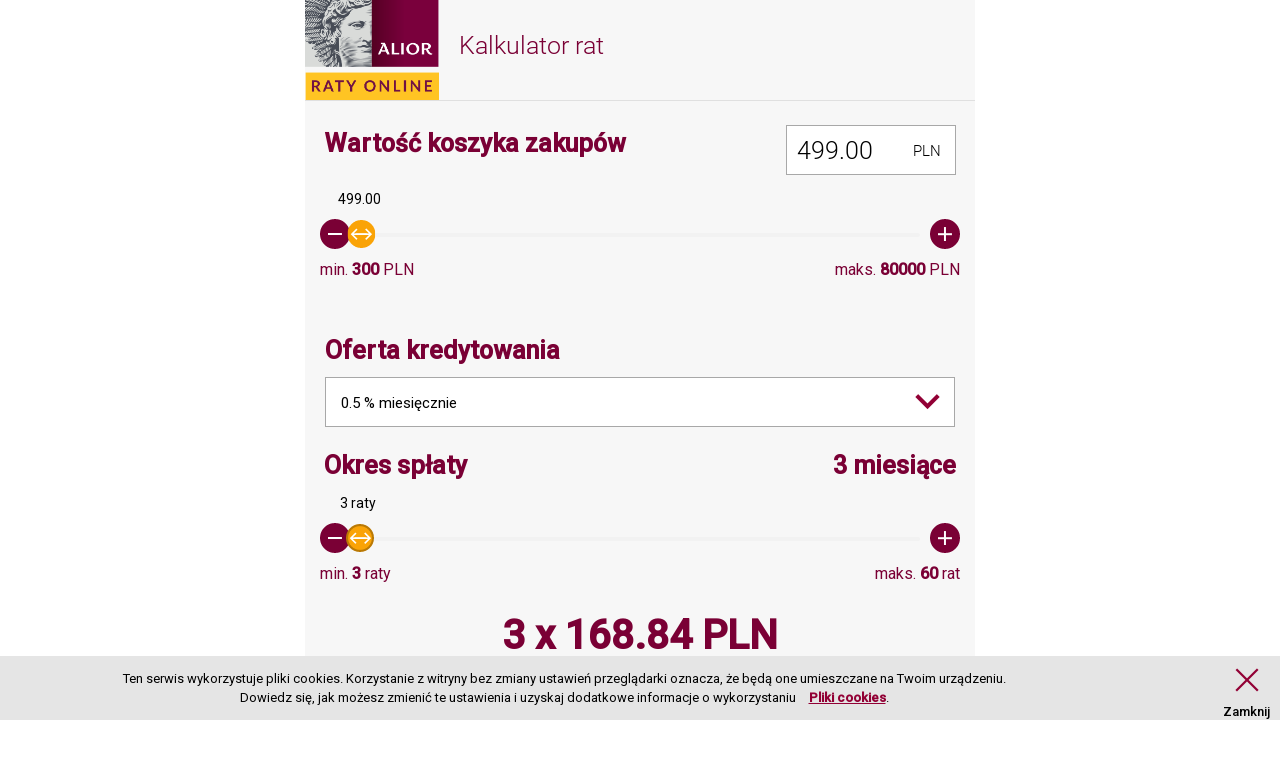

--- FILE ---
content_type: text/html; charset=UTF-8
request_url: https://kalkulator.raty.aliorbank.pl/init?&supervisor=8SDO_8218&promotionList=MF05XX&amount=499.00
body_size: 2893
content:
<!DOCTYPE html><html lang="pl"><head>
  <meta name="google" content="notranslate">
  <meta charset="utf-8">
  <meta http-equiv="Content-Type" content="text/html; charset=UTF-8">
  <meta http-equiv="Content-Language" content="pl-PL">

  <title>Alior - Kalkulator Rat</title>

  <base href="/">

  <meta name="viewport" content="width=device-width, initial-scale=1.0, maximum-scale=1.0, user-scalable=no">

  <link rel="icon" type="image/x-icon" href="favicon.ico">
  <link href="https://fonts.googleapis.com/css?family=Roboto:300,400,500&amp;display=swap" rel="stylesheet">
  <link href="https://fonts.googleapis.com/icon?family=Material+Icons" rel="stylesheet">
<style>@charset "UTF-8";:root{--blue:#007bff;--indigo:#6610f2;--purple:#6f42c1;--pink:#e83e8c;--red:#dc3545;--orange:#fd7e14;--yellow:#ffc107;--green:#28a745;--teal:#20c997;--cyan:#17a2b8;--white:#fff;--gray:#6c757d;--gray-dark:#343a40;--primary:#007bff;--secondary:#6c757d;--success:#28a745;--info:#17a2b8;--warning:#ffc107;--danger:#dc3545;--light:#f8f9fa;--dark:#343a40;--breakpoint-xs:0;--breakpoint-sm:576px;--breakpoint-md:768px;--breakpoint-lg:992px;--breakpoint-xl:1200px;--font-family-sans-serif:-apple-system,BlinkMacSystemFont,"Segoe UI",Roboto,"Helvetica Neue",Arial,"Noto Sans","Liberation Sans",sans-serif,"Apple Color Emoji","Segoe UI Emoji","Segoe UI Symbol","Noto Color Emoji";--font-family-monospace:SFMono-Regular,Menlo,Monaco,Consolas,"Liberation Mono","Courier New",monospace}*,:after,:before{box-sizing:border-box}html{font-family:sans-serif;line-height:1.15;-webkit-text-size-adjust:100%;-webkit-tap-highlight-color:transparent}body{font-family:-apple-system,BlinkMacSystemFont,Segoe UI,Roboto,Helvetica Neue,Arial,Noto Sans,Liberation Sans,sans-serif,Apple Color Emoji,Segoe UI Emoji,Segoe UI Symbol,Noto Color Emoji;font-size:1rem;font-weight:400;line-height:1.5;color:#212529;text-align:left;background-color:#fff}@media print{*,:after,:before{text-shadow:none!important;box-shadow:none!important}@page{size:a3}body{min-width:992px!important}}body,html{height:100%}body{margin:0;font-family:Roboto,Helvetica Neue,sans-serif}</style><link rel="stylesheet" href="styles.b5a8332ea8835ad82fcc.css" media="print" onload="this.media='all'"><noscript><link rel="stylesheet" href="styles.b5a8332ea8835ad82fcc.css"></noscript></head>
<body>
<app-root></app-root>
<script src="runtime-es2015.cb56d9ba929c04d03832.js" type="module"></script><script src="runtime-es5.cb56d9ba929c04d03832.js" nomodule defer></script><script src="polyfills-es5.cd4064e5451de181017a.js" nomodule defer></script><script src="polyfills-es2015.fde3a6230292396b4156.js" type="module"></script><script src="scripts.3416cdbe8325dc99017b.js" defer></script><script src="main-es2015.2f7d6c9c061b9a5210e9.js" type="module"></script><script src="main-es5.2f7d6c9c061b9a5210e9.js" nomodule defer></script>

</body></html>